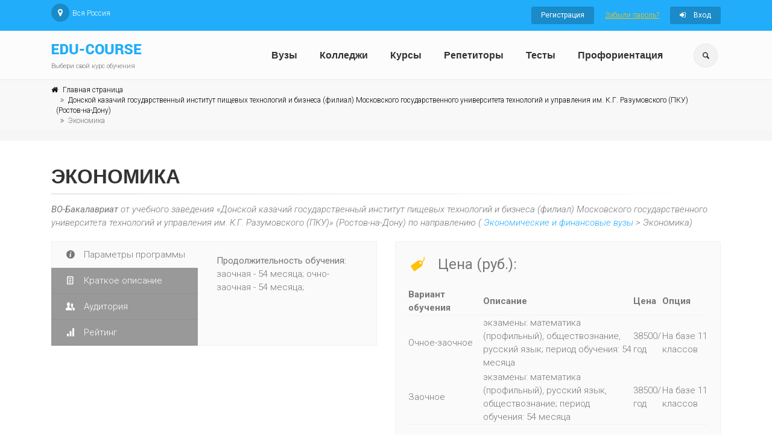

--- FILE ---
content_type: text/html; charset=utf-8
request_url: https://www.edu-course.ru/school-course/rostov-na-donu-donskoj-kazachij-gosudarstvennyj-institut-pishhevyx-texnologij-i-biznesa-filial-moskovskogo-gosudarstvennogo-universiteta-texnologij-i-upravleniya-im-kg-razumovskogo-pku/ekonomika-bakalavriat
body_size: 35941
content:

<!DOCTYPE html>
<html>
<head>
    <meta http-equiv="Cache-Control" content="no-cache, no-store, must-revalidate" />
    <meta http-equiv="Pragma" content="no-cache" />
    <meta http-equiv="Expires" content="0" />


        <meta name="description" content="Учебное заведение Донской казачий государственный институт пищевых технологий и бизнеса (филиал)  Московского государственного университета технологий и управления им. К.Г. Разумовского (ПКУ) предлагает пройти обучение по курсу - Экономика в Ростове-на-Дону, направление - Экономика. Варианты обучения по курсу: Очное-заочное,Заочное. Приглашаются ученики: . " />



    <meta name="viewport" content="width=device-width, initial-scale=1, shrink-to-fit=no">
    <title>Экономика - ВО-Бакалавриат в Ростове-на-Дону от учебного заведения Донской казачий государственный институт пищевых технологий и бизнеса (филиал)  Московского государственного университета технологий и управления им. К.Г. Разумовского (ПКУ) по направлению Экономика.  | edu-course.ru</title>

    <!-- Web Fonts -->
    <!-- Текст -->
    <link href='https://fonts.googleapis.com/css?family=Roboto:400,300,300italic,400italic,500,500italic,700,700italic' rel='stylesheet' type='text/css'>
    <!-- Заголовки -->
    <link href='https://fonts.googleapis.com/css?family=Raleway:700,400,300' rel='stylesheet' type='text/css'>
    


    

    

    <!-- Bootstrap core CSS -->
    
    <link rel="stylesheet" href="https://stackpath.bootstrapcdn.com/bootstrap/4.3.1/css/bootstrap.min.css" integrity="sha384-ggOyR0iXCbMQv3Xipma34MD+dH/1fQ784/j6cY/iJTQUOhcWr7x9JvoRxT2MZw1T" crossorigin="anonymous">
    <!-- Font Awesome CSS -->
    <link href="/Content/edu3/fonts/font-awesome/css/font-awesome.css" rel="stylesheet" type="text/css" />
    <!-- Fontello CSS -->
    <link href="/Content/edu3/fonts/fontello/css/fontello.css" rel="stylesheet" type="text/css" />
    <!-- ---------------------------------------------------- перенесено в main -->
    <link href="/Content/edu3/css/style_edu.css" rel="stylesheet" type="text/css" />
    <link href="/Content/edu3/css/typography-default.css" rel="stylesheet" type="text/css" />
    <link href="/Content/edu3/css/skins/light_blue_edu.css" rel="stylesheet" type="text/css" />
    <link href="/Content/edu3/css/custom.css" rel="stylesheet" type="text/css" />



    <!-- JS -->
    <script src="/Content/edu3/plugins/jquery.min.js" type="text/javascript"></script>
    
    <script src="/Content/edu3/plugins/jquery.validate.js" type="text/javascript"></script>



    


    <!-- Yandex.RTB -->
    <script>window.yaContextCb = window.yaContextCb || []</script>
    <script src="https://yandex.ru/ads/system/context.js" async></script>

    <meta name="mailru-domain" content="V0K7k10TAJfNTITf" />

</head>
<body class="">




        <!-- Global site tag (gtag.js) - Google Analytics -->
        <script async src="https://www.googletagmanager.com/gtag/js?id=UA-32536360-1"></script>
        <script>
            window.dataLayer = window.dataLayer || [];
            function gtag() { dataLayer.push(arguments); }
            gtag('js', new Date());

            gtag('config', 'UA-32536360-1');
        </script>
        <!-- Yandex.Metrika counter -->
        <script type="text/javascript">
            (function (m, e, t, r, i, k, a) {
                m[i] = m[i] || function () { (m[i].a = m[i].a || []).push(arguments) };
                m[i].l = 1 * new Date(); k = e.createElement(t), a = e.getElementsByTagName(t)[0], k.async = 1, k.src = r, a.parentNode.insertBefore(k, a)
            })
                (window, document, "script", "https://mc.yandex.ru/metrika/tag.js", "ym");

            ym(15119533, "init", {
                clickmap: true,
                trackLinks: true,
                accurateTrackBounce: true,
                webvisor: true
            });
        </script>
        <noscript><div><img src="https://mc.yandex.ru/watch/15119533" style="position:absolute; left:-9999px;" alt="" /></div></noscript>
        <!-- /Yandex.Metrika counter -->

    <!-- scrollToTop -->
    <!-- ================ -->
    <div class="scrollToTop circle"><i class="icon-up-open-big"></i></div>
    <!-- page wrapper start -->
    <!-- ================ -->
    <div class="page-wrapper">
        <!-- header-container start -->
        <div class="header-container">
            <!-- header-top start -->
            <!-- classes:  -->
            <!-- "dark": dark version of header top e.g. class="header-top dark" -->
            <!-- "colored": colored version of header top e.g. class="header-top colored" -->
            <!-- ================ -->
            <div class="header-top colored">
                <div class="container">
                    <div class="row">
                        <div class="col-12 col-sm-5 col-lg-6">
                            <!-- header-top-first start -->
                            <!-- ================ -->
                            <div class="header-top-first clearfix">
                                <ul class="social-links circle small clearfix ">
                                    <li class="pinterest"><a href="/city-select?returnUrl=%2Fschool-course%2Frostov-na-donu-donskoj-kazachij-gosudarstvennyj-institut-pishhevyx-texnologij-i-biznesa-filial-moskovskogo-gosudarstvennogo-universiteta-texnologij-i-upravleniya-im-kg-razumovskogo-pku%2Fekonomika-bakalavriat"><i class="fa fa-map-marker"></i></a></li>
                                </ul>
                                <ul class="list-inline">
                                    <li class="list-inline-item">Вся Россия</li>
                                </ul>
                            </div>
                            <!-- header-top-first end -->
                        </div>
                        <div class="col-12 col-sm-7 col-lg-6">
                            <!-- header-top-second start -->
                            <!-- ================ -->
                            <div id="header-top-second" class="clearfix">
                                <!-- header top dropdowns start -->
                                <!-- ================ -->
                                

    <div class="header-top-dropdown text-right">
        <div class="btn-group">
            <a href="/account/register" class="btn btn-default btn-sm">Регистрация</a>
        </div>
        <div class="btn-group">
            <a class="text-warning btn-sm-link" href="/account/forgot-password">Забыли пароль?</a>

        </div>
        <div class="btn-group">
            <a href="/account/logon" class="btn btn-default btn-sm"><i class="fa fa-sign-in pr-10"></i> Вход</a>
        </div>
    </div>

                                <!--  header top dropdowns end -->
                            </div>
                            <!-- header-top-second end -->
                        </div>
                    </div>
                </div>
            </div>
            <!-- header-top end -->
            <!-- header start -->
            <!-- classes:  -->
            <!-- "fixed": enables fixed navigation mode (sticky menu) e.g. class="header fixed clearfix" -->
            <!-- "fixed-desktop": enables fixed navigation only for desktop devices e.g. class="header fixed fixed-desktop clearfix" -->
            <!-- "fixed-all": enables fixed navigation only for all devices desktop and mobile e.g. class="header fixed fixed-desktop clearfix" -->
            <!-- "dark": dark version of header e.g. class="header dark clearfix" -->
            <!-- "centered": mandatory class for the centered logo layout -->
            <!-- ================ -->
            <header class="header fixed fixed-desktop clearfix">
                <div class="container">
                    <div class="row">
                        <div class="col-md-auto hidden-md-down">
                            <!-- header-first start -->
                            <!-- ================ -->
                            <div class="header-first clearfix">
                                <!-- logo -->
                                <div id="logo" class="logo">
                                    <a href="/"><img id="logo-img-mobile" src="/images/logo.png" alt="Курсы обучения и репетиторы"></a>
                                </div>
                                <!-- name-and-slogan -->
                                <div class="site-slogan">
                                    Выбери свой курс обучения
                                </div>
                            </div>
                            <!-- header-first end -->
                        </div>
                        <div class="col-lg-8 ml-auto">
                            <!-- header-second start -->
                            <!-- ================ -->
                            <div class="header-second clearfix">

                                <!-- main-navigation start -->
                                <!-- classes: -->
                                <!-- "onclick": Makes the dropdowns open on click, this the default bootstrap behavior e.g. class="main-navigation onclick" -->
                                <!-- "animated": Enables animations on dropdowns opening e.g. class="main-navigation animated" -->
                                <!-- ================ -->
                                <div class="main-navigation main-navigation--mega-menu  animated">
                                    <nav class="navbar navbar-expand-lg navbar-light p-0">
                                        <div class="navbar-brand clearfix hidden-lg-up">
                                            <!-- logo -->
                                            <div id="logo-mobile" class="logo">
                                                <a href="/"><img id="logo-img-mobile" src="/images/logo.png" alt="Курсы обучения и репетиторы"></a>
                                            </div>
                                            <!-- name-and-slogan -->
                                            <div class="site-slogan">
                                                Выбери свой курс обучения
                                            </div>
                                        </div>

                                        <!-- header dropdown buttons -->


                                        <div class="header-dropdown-buttons hidden-lg-up p-0 ml-auto mr-3">
                                            <div class="btn-group">
                                                <button type="button" class="btn dropdown-toggle dropdown-toggle--no-caret" id="header-drop-3" data-toggle="dropdown" aria-haspopup="true" aria-expanded="false"><i class="icon-search"></i></button>
                                                <ul class="dropdown-menu dropdown-menu-right dropdown-animation" aria-labelledby="header-drop-3">
                                                    <li>
                                                        
                                                        

<form action="/Search?class=search-box%20margin-clear&amp;role=search" method="post">    <div class="form-group has-feedback">
        <input type="text" class="form-control" placeholder="Поиск" name="text">
        <button type="submit" class="btn btn-gray form-control-feedback">Найти<i class="icon-search"></i></button>
        
    </div>
</form>


                                                    </li>
                                                </ul>
                                            </div>

                                        </div>

                                        <!-- header dropdown buttons end-->

                                        <button class="navbar-toggler" type="button" data-toggle="collapse" data-target="#navbar-collapse-1" aria-controls="navbar-collapse-1" aria-expanded="false" aria-label="Toggle navigation">
                                            <span class="navbar-toggler-icon"></span>
                                        </button>

                                        <div class="collapse navbar-collapse" id="navbar-collapse-1">
                                            <!-- main-menu -->
                                            <ul class="navbar-nav ml-xl-auto">
                                                <li class="nav-item dropdown">
                                                    <a href="/vuzy" class="nav-link " id="first-dropdown" aria-haspopup="true" aria-expanded="false">Вузы</a>
                                                </li>
                                                <li class="nav-item dropdown">
                                                    <a href="/colleges" class="nav-link " id="second-dropdown" aria-haspopup="true" aria-expanded="false">Колледжи</a>
                                                </li>
                                                <li class="nav-item dropdown">
                                                    <a href="/school-courses" class="nav-link " id="third-dropdown" aria-haspopup="true" aria-expanded="false">Курсы</a>
                                                </li>
                                                <li class="nav-item dropdown">
                                                    <a href="/teacher-courses" class="nav-link " id="fourth-dropdown" aria-haspopup="true" aria-expanded="false">Репетиторы</a>
                                                </li>
                                                <li class="nav-item dropdown">
                                                    <a href="/quizzes" class="nav-link " id="fourth-dropdown" aria-haspopup="true" aria-expanded="false">Тесты</a>
                                                </li>
                                                <li class="nav-item dropdown">
     <a href="/proforientaciya-onlajn-test" class="nav-link " id="fourth-dropdown" aria-haspopup="true" aria-expanded="false">Профориентация</a>
</li>
                                            </ul>
                                            <!-- main-menu end -->
                                        </div>
                                    </nav>
                                </div>
                                <!-- main-navigation end -->
                            </div>
                            <!-- header-second end -->
                        </div>


                        <div class="col-auto hidden-md-down">
                            <!-- header dropdown buttons -->
                            <div class="header-dropdown-buttons">
                                <div class="btn-group">
                                    <button type="button" class="btn dropdown-toggle dropdown-toggle--no-caret" id="header-drop-1" data-toggle="dropdown" aria-haspopup="true" aria-expanded="false"><i class="icon-search"></i></button>
                                    <ul class="dropdown-menu dropdown-menu-right dropdown-animation" aria-labelledby="header-drop-1">
                                        <li>
                                            
                                            

<form action="/Search?class=search-box%20margin-clear&amp;role=search" method="post">    <div class="form-group has-feedback">
        <input type="text" class="form-control" placeholder="Поиск" name="text">
        <button type="submit" class="btn btn-gray form-control-feedback">Найти<i class="icon-search"></i></button>
        
    </div>
</form>


                                        </li>
                                    </ul>
                                </div>

                            </div>
                            <!-- header dropdown buttons end-->
                        </div>




                    </div>
                </div>
            </header>
            <!-- header end -->
        </div>
        <!-- header-container end -->



            <div class="banner border-clear light-translucent-bg" style="background-image:url('/images/page-about-banner-5.jpg');">
                <!-- breadcrumb start -->
                <!-- ================ -->
                <div class="breadcrumb-container">
                    <div class="container">
                        <ol class="breadcrumb">
                            <li class="breadcrumb-item"><i class="fa fa-home pr-2"></i><a href="/" class="link-dark">Главная страница</a></li>
                            
    <li class="breadcrumb-item"><a href="/school/rostov-na-donu-donskoj-kazachij-gosudarstvennyj-institut-pishhevyx-texnologij-i-biznesa-filial-moskovskogo-gosudarstvennogo-universiteta-texnologij-i-upravleniya-im-kg-razumovskogo-pku" class="link-dark">Донской казачий государственный институт пищевых технологий и бизнеса (филиал)  Московского государственного университета технологий и управления им. К.Г. Разумовского (ПКУ) (Ростов-на-Дону)</a></li>
    <li class="breadcrumb-item active">Экономика</li>

                            
                        </ol>
                    </div>
                </div>
                <!-- breadcrumb end -->
                <!-- Ad block -->
                        <div class="ad  banner-align">
                            <!-- Ad Top -->
<!-- Yandex.RTB R-A-1601163-1 -->
<div id="yandex_rtb_R-A-1601163-1"></div>
<script>window.yaContextCb.push(()=>{
  Ya.Context.AdvManager.render({
    renderTo: 'yandex_rtb_R-A-1601163-1',
    blockId: 'R-A-1601163-1'
  })
})</script>
                        </div>

            </div>




        


        <section class="main-container">
            <div class="container">
                <div class="row">
                    <!-- main start -->
                    <!-- ================ -->
                    <div class="main col-12">
                        

<link rel="stylesheet" href="/Content/edu3/custom/colorbox/colorbox.css" />
<script src="/Content/edu3/custom/colorbox/jquery.colorbox-min.js" type="text/javascript"></script>


<div itemscope itemtype="http://schema.org/Product">

    <h1 itemprop="name">Экономика</h1>
    <div class="separator-2"></div>


<input id="courseId" name="courseId" type="hidden" value="82e10730-cef6-4812-86ef-020799d7dc15" />        <div class="row">
            <div class="col-12">
                
                    <em class="direction-form">
                        <b>ВО-Бакалавриат</b> от учебного заведения «Донской казачий государственный институт пищевых технологий и бизнеса (филиал)  Московского государственного университета технологий и управления им. К.Г. Разумовского (ПКУ)» (Ростов-на-Дону) по направлению
                        (
                        <a href="/vuzy/ekonomicheskie-i-finansovye" target="_blank">Экономические и финансовые вузы</a>
                        > Экономика)
                    </em>


            </div>
            <div class="col-12 col-lg-6">

                <div class="vertical">
                    <!-- Nav tabs -->
                    <ul class="nav nav-tabs" role="tablist">
                        <li class="nav-item">
                            <a class="nav-link active" href="#vtab1" role="tab" data-toggle="tab"><i class="icon-info-circled pr-2"></i> Параметры программы</a>
                        </li>
                        <li class="nav-item">
                            <a class="nav-link" href="#vtab2" role="tab" data-toggle="tab"><i class="icon-doc-text pr-2"></i> Краткое описание</a>
                        </li>
                        <li class="nav-item">
                            <a class="nav-link" href="#vtab3" role="tab" data-toggle="tab"><i class="icon-users pr-2"></i> Аудитория</a>
                        </li>
                        <li class="nav-item">
                            <a class="nav-link" href="#vtab4" role="tab" data-toggle="tab"><i class="icon-chart-bar pr-2"></i> Рейтинг</a>
                        </li>
                    </ul>
                    <!-- Tab panes -->
                    <div class="tab-content">
                        <div class="tab-pane fade show active" id="vtab1" role="tabpanel">
                                                        <p><b>Продолжительность обучения:</b> заочная - 54 месяца; 
очно-заочная - 54 месяца; 
</p>
                        </div>
                        <div itemprop="description" class="tab-pane fade" id="vtab2" role="tabpanel">
                            
                        </div>
                        <div class="tab-pane fade" id="vtab3" role="tabpanel">

                            
                        </div>
                        <div class="tab-pane fade" id="vtab4" role="tabpanel">
                            
<div class="course-summary-title">Итоговые оценки</div>
    <div class="no-rating">Оценки пока отсутствуют</div>

                        </div>
                    </div>
                </div>
                <!-- tabs end -->


            </div>
            <div class="col-12 col-lg-6 pv-20">
                <div class="light-gray-bg p-20 bordered clearfix">
                    <span class="product price"><i class="icon-tag pr-10 text-warning"></i> Цена (руб.):</span> 
                    
        <div itemprop="offers" itemscope itemtype="http://schema.org/AggregateOffer">
            <meta itemprop="priceCurrency" content="RUB">
            <table class="table-responsive pv-20">
                <thead>
                    <tr>
                        <th class="w-25">Вариант обучения</th>
                        <th class="w-50">Описание</th>
                        <th>Цена</th>
                        <th>Опция</th>
                    </tr>
                </thead>
                <tbody class=" light-gray-bg">

                    
                        <tr>
                            <td class="w-25">Очное-заочное</td>
                            <td class="w-50">экзамены: математика (профильный), обществознание, русский язык; период обучения: 54 месяца</td>
                            <td   itemprop="lowPrice"   >
                                38500/год
                            </td>
                            <td>На базе 11 классов</td>

                        </tr>
                        <tr>
                            <td class="w-25">Заочное</td>
                            <td class="w-50">экзамены: математика (профильный), русский язык, обществознание; период обучения: 54 месяца</td>
                            <td   itemprop="highPrice"  >
                                38500/год
                            </td>
                            <td>На базе 11 классов</td>

                        </tr>

                    
                </tbody>
            </table>
        </div>


    <script type="text/javascript">
        $(function () {
            $(".grid-row:odd").css("background-color", "#fffdf1");
        });
    </script>

                </div>
            </div>
        </div>
        <hr class="mb-10"></hr>
        <div class="clearfix">


            <a href="/contact?id=f8334ef0-9eb0-43f8-828b-f9709e7dd101" target="_blank" class="wishlist pull-right clearfix margin-clear"><i class="fa icon-mail-1"></i> Связаться</a>
        </div>
        <div class="row">
            <div class="col-12 pv-20">
                <h2>Подробное описание обучения по курсу (программе обучения)</h2>
                
            </div>
            <div class="col-12">
                <h2>Описание системы обучения по курсу</h2>
                
            </div>

        </div>
        <div class="row">
            <div class="col-12 pv-20">
                <!-- Nav tabs -->
                <ul class="nav nav-tabs style-4" role="tablist">


                    <li class="nav-item"><a class="nav-link active" href="#h2tab4" role="tab" data-toggle="tab">Фотографии</a></li>
                    <li class="nav-item"><a class="nav-link" href="#h2tab5" role="tab" data-toggle="tab">Видео</a></li>
                    <li class="nav-item"><a class="nav-link" href="#h2tab6" role="tab" data-toggle="tab">Отзывы</a></li>

                </ul>
                <!-- Tab panes -->
                <div class="tab-content padding-top-clear padding-bottom-clear">


                    <div class="tab-pane active" id="h2tab4">
                                   



<script type="text/javascript">
    $(function () {
        $('a.gallery').colorbox({ width: "75%", height: "75%", rel: 'gallery', photo: true, current: "фото {current} из {total}" });
    });
</script>

                    </div>
                    <div class="tab-pane" id="h2tab5">
                        
                    </div>
                    <div class="tab-pane" id="h2tab6">
                        
                        

                        



        <div class="editor-hint top-indent-large bottom-indent-minus pv-20">
            Для добавления отзыва <a href="/Account/Register">зарегистрируйтесь</a>
        </div>

    <div class="comments margin-clear space-top">
        <a name="comments"></a>


            <div>Отзывов пока нет</div>


    </div>

   

    <script type="text/javascript">

    </script>


                        
                        
                    </div>

                </div>
            </div>








        <div class="col-12 col-md-6 col-lg-6 pv-20 direction-form">

                <h3 class="title">Экономика в других учебных заведениях</h3>

            <div class="separator-2"></div>

                        <div class="media margin-clear">
                            <div class="media-body">
                                
                                <h6 class="media-heading">
                                    <a href="/school-course/murmansk-murmanskaya-akademiya-ekonomiki-i-upravleniya/ekonomika-bakalavriat">Экономика (Мурманская академия экономики и управления)</a>
                                </h6>
                            </div>
                        </div>
                        <div class="media margin-clear">
                            <div class="media-body">
                                
                                <h6 class="media-heading">
                                    <a href="/school-course/lipetsk-lipeckij-kazachij-institut-texnologij-i-upravleniya-filial-moskovskogo-gosudarstvennogo-universiteta-texnologij-i-upravleniya-im-kg-razumovskogo-pku/ekonomika-bakalavriat">Экономика (Липецкий казачий институт технологий и управления (филиал)  Московского государственного университета технологий и управления им. К.Г. Разумовского (ПКУ))</a>
                                </h6>
                            </div>
                        </div>
                        <div class="media margin-clear">
                            <div class="media-body">
                                
                                <h6 class="media-heading">
                                    <a href="/school-course/yaroslavl-yaroslavskij-filial-moskovskogo-finansovo-yuridicheskogo-universiteta-mfyua/ekonomika-bakalavriat">Экономика (Ярославский филиал Московского финансово-юридического университета МФЮА)</a>
                                </h6>
                            </div>
                        </div>
                        <div class="media margin-clear">
                            <div class="media-body">
                                
                                <h6 class="media-heading">
                                    <a href="/school-course/rostov-na-donu-donskoj-gosudarstvennyj-texnicheskij-universitet/ekonomika-bakalavriat">Экономика (Донской государственный технический университет)</a>
                                </h6>
                            </div>
                        </div>
                        <div class="media margin-clear">
                            <div class="media-body">
                                
                                <h6 class="media-heading">
                                    <a href="/school-course/murmansk-severo-zapadnyj-filial-moskovskogo-gumanitarno-ekonomicheskogo-instituta/ekonomika-bakalavriat">Экономика (Северо-Западный филиал Московского гуманитарно-экономического института)</a>
                                </h6>
                            </div>
                        </div>

        </div>
           



                                    <div class="col-12 pv-20">
                            <span class="az1"></span>
                        </div>


        </div>
</div>






<script type="text/javascript">
    $(function () {
        $(".display-top-favorites a").click(function () {
            return processFavorites(this);
        });
        //$(".add-comment-window").draggable();
    });
</script>



                    </div>
                    <!-- main end -->
                </div>
            </div>

        </section>
        <!-- section end -->
        <!-- footer start (Add "dark" class to #footer in order to enable dark footer) -->
        <!-- ================ -->
        <footer id="footer" class="dark clearfix">
            <!-- .footer start -->
            <!-- ================ -->
            <div class="footer">
                <div class="container">
                    <div class="footer-inner">
                        <div class="row">
                            <div class="col-lg-3">
                                <div class="footer-content">
                                    <nav>
                                        <ul class="nav flex-column">
                                            
                                            <li class="nav-item"><a class="nav-link" href="/page/about">О сайте</a></li>
                                            <li class="nav-item"><a class="nav-link" href="/edu-content/reklama-uchebnogo-centra-marketing-obrazovatelnyx-uslug">Учебным центрам</a></li>
                                            <li class="nav-item"><a class="nav-link" href="/edu-content/repetitorstvo-kak-repetitoru-najti-uchenikov">Репетиторство</a></li>
                                            
                                        </ul>
                                    </nav>
                                </div>
                            </div>
                            <div class="col-lg-3">
                                <div class="footer-content">
                                    <nav>
                                        <ul class="nav flex-column">
                                            <li class="nav-item"> <a class="nav-link" href="/page/agreement" target="_blank">Пользовательское соглашение</a></li>
                                            <li class="nav-item"><a class="nav-link" href="/page/contacts">Контакты</a></li>
                                            <li class="nav-item"><a class="nav-link" href="/articles">Статьи</a></li>
                                        </ul>
                                    </nav>
                                </div>
                            </div>
                            <div class="col-lg-3">
                            </div>
                            <div class="col-lg-3">
                                <div class="footer-content">
                                    <ul class="list-icons">
                                        <li><a href="mailto:info@edu-course.ru"><i class="fa fa-envelope-o pr-2"></i>info@edu-course.ru</a></li>
                                    </ul>
                                </div>
                            </div>
                        </div>
                    </div>
                </div>
            </div>

            <!-- .footer end -->

        </footer>
        <!-- footer end -->
    </div>
    <!-- page-wrapper end -->
    <!-- old -->
    
    <script src="https://cdnjs.cloudflare.com/ajax/libs/popper.js/1.14.7/umd/popper.min.js" integrity="sha384-UO2eT0CpHqdSJQ6hJty5KVphtPhzWj9WO1clHTMGa3JDZwrnQq4sF86dIHNDz0W1" crossorigin="anonymous"></script>
    <script src="https://stackpath.bootstrapcdn.com/bootstrap/4.3.1/js/bootstrap.min.js" integrity="sha384-JjSmVgyd0p3pXB1rRibZUAYoIIy6OrQ6VrjIEaFf/nJGzIxFDsf4x0xIM+B07jRM" crossorigin="anonymous"></script>

    <script src="/Content/edu3/plugins/modernizr.js" type="text/javascript"></script>
    <script src="/Content/edu3/plugins/waypoints/jquery.waypoints.min.js" type="text/javascript"></script>
    <script src="/Content/edu3/plugins/waypoints/sticky.min.js" type="text/javascript"></script>
    <script src="/Content/edu3/plugins/jquery.countTo.js" type="text/javascript"></script>
    <!-- Initialization of Plugins -->
    <script src="/Content/edu3/js/template.js" type="text/javascript"></script>
    <!-- Custom Scripts -->
    <script src="/Scripts/common.js" type="text/javascript"></script>
    <script src="/Content/edu3/js/custom.js" type="text/javascript" charset="utf-8"></script>

    



</body>
</html>


--- FILE ---
content_type: text/css
request_url: https://www.edu-course.ru/Content/edu3/css/typography-default.css
body_size: 4829
content:
@charset "UTF-8";
/* 1 Typography
----------------------------------------------------------------------------- */
/*Fonts
---------------------------------- */
h1,
h2,
h3,
h4,
h5,
h6,
.navbar .navbar-nav {
  /*font-family: "Raleway", sans-serif;*/
  font-family: "Open Sans", sans-serif;

}

body {
  /*font-family: "Roboto", sans-serif;*/
  font-family: "Roboto", "Open Sans", sans-serif;
}

button,
input,
optgroup,
select,
textarea {
  font-family: "Roboto", "Open Sans", sans-serif;
}

.logo-font {
  font-family: "Pacifico", cursive, sans-serif;
}

/*Typography
---------------------------------- */
html {
  height: 100%;
}

body {
  font-size: 15px;
  line-height: 1.4666666667;
  color: #777777;
  background-color: #ffffff;
  font-weight: 300;
}

h1,
h2,
h3,
h4,
h5,
h6 {
  color: #333333;
  line-height: 1.2;
}

h1 a,
h2 a,
h3 a,
h4 a,
h5 a,
h6 a {
  color: #333333;
}

.text-white h1,
.text-white h2,
.text-white h3,
.text-white h4,
.text-white h5,
.text-white h6 {
  color: #ffffff;
}

.text-white h1 a,
.text-white h2 a,
.text-white h3 a,
.text-white h4 a,
.text-white h5 a,
.text-white h6 a {
  color: #ffffff;
  text-decoration: underline;
}

.dark h1,
.dark h2,
.dark h3,
.dark h4,
.dark h5,
.dark h6 {
  color: #ffffff;
}

.dark h1 a,
.dark h2 a,
.dark h3 a,
.dark h4 a,
.dark h5 a,
.dark h6 a {
  color: #ffffff;
}

.dark .footer h1,
.dark .footer h2,
.dark .footer h3,
.dark .footer h4,
.dark .footer h5,
.dark .footer h6 {
  color: #999999;
}

.dark .footer h1 a,
.dark .footer h2 a,
.dark .footer h3 a,
.dark .footer h4 a,
.dark .footer h5 a,
.dark .footer h6 a {
  color: #999999;
}

h1 {
  font-size: 33px;
  font-weight: 700;
  text-transform: uppercase;
}

h1.logo-font {
  text-transform: none;
  font-weight: 300;
  font-size: 50px;
}

h1.large {
  font-size: 45px;
  font-weight: 300;
  letter-spacing: 0.1em;
}

h2 {
  font-size: 28px;
  margin-bottom: 15px;
  text-transform: uppercase;
}

h2.logo-font {
  text-transform: none;
}

h3 {
  font-size: 24px;
}

h4 {
  font-size: 19px;
}

h5 {
  font-size: 15px;
  text-transform: uppercase;
  font-weight: 700;
}

h6 {
  font-size: 13px;
  font-weight: 700;
}

/* Small devices (tablets, 768px and up) */
@media screen and (min-width: 768px) {
  h1.extra-large {
    font-size: 130px;
    font-weight: 700;
  }
}

/* Small devices (tablets, phones less than 767px) */
@media screen and (max-width: 767px) {
  h1.extra-large {
    font-size: 60px;
    font-weight: 700;
  }
}

.page-title {
  margin-top: 0;
}

/* Medium devices (desktops, tablets, 992px and up) */
@media (min-width: 992px) {
  .title {
    margin-top: 0;
  }
}

.sidebar .title {
  margin-top: 3px;
}

p {
  margin-bottom: 15px;
}

p.large {
  font-size: 18px;
  line-height: 1.4;
  margin-bottom: 30px;
}

a {
  -webkit-transition: all 0.2s ease-in-out;
  -o-transition: all 0.2s ease-in-out;
  transition: all 0.2s ease-in-out;
}

a:focus, a:active {
  outline: none;
}

.link-dark {
  color: #333333;
  text-decoration: none !important;
}

.link-dark:hover {
  color: #333333;
  text-decoration: underline !important;
}

.dark .footer .link-dark {
  color: #777777;
  text-decoration: none !important;
}

.dark .footer .link-dark:hover {
  color: #777777;
  text-decoration: underline !important;
}

.link-light {
  color: #ffffff;
  text-decoration: none !important;
}

.link-light:hover {
  color: #ffffff;
  text-decoration: underline !important;
}

blockquote {
  border-left: none;
  display: inline-block;
  margin: 20px auto 20px;
  font-size: 16px;
  position: relative;
  padding: 10px 25px;
}

blockquote:after {
  content: "“";
  width: 25px;
  height: 25px;
  line-height: 36px;
  font-size: 36px;
  font-family: "PT Serif", serif;
  position: absolute;
  top: 12px;
  left: 0px;
  color: #cdcdcd;
}

.blockquote:before {
  font-family: "PT Serif", serif;
  content: "“";
  font-size: 40px;
}

blockquote.inline {
  padding: 0;
}

blockquote.inline p {
  width: 60%;
  display: inline-block;
  margin: 0;
}

blockquote.inline footer {
  width: 37%;
  display: inline-block;
  padding-left: 5px;
}

blockquote.inline:after {
  top: 0;
}

pre {
  padding: 20px;
  -webkit-border-radius: 0px;
  -moz-border-radius: 0px;
  border-radius: 0px;
  background-color: #fafafa;
  border: 1px solid #f1f1f1;
}

.text-muted {
  color: #999999 !important;
}

.text-white {
  color: #ffffff !important;
}

.well {
  -webkit-border-radius: 0px;
  -moz-border-radius: 0px;
  border-radius: 0px;
  background-color: #f3f3f3;
  -webkit-box-shadow: inset 0 1px 2px rgba(0, 0, 0, 0.05);
  box-shadow: inset 0 1px 2px rgba(0, 0, 0, 0.05);
  min-height: 20px;
  padding: 20px;
  margin-bottom: 20px;
  border: 1px solid #e3e3e3;
}

hr {
  border-color: #eee;
}

.dark hr {
  border-color: #333333;
}
